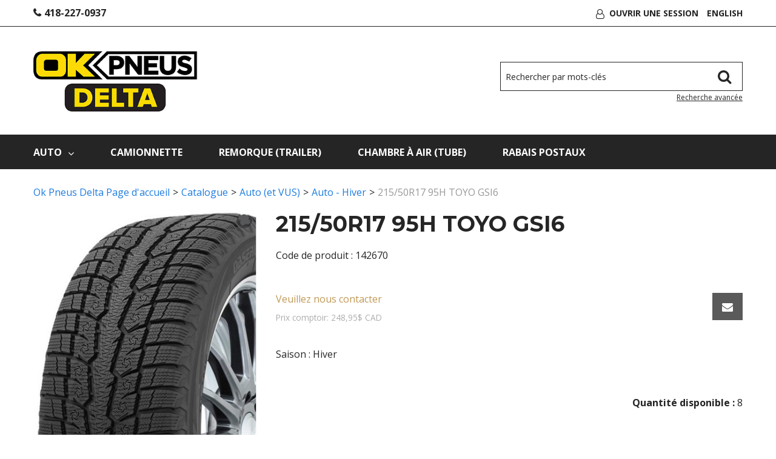

--- FILE ---
content_type: text/html; charset=utf-8
request_url: https://boutiquepneusdelta.com/215-50r17-95h-toyo-gsi6-142670
body_size: 7870
content:

<!DOCTYPE html>
<!--[if IE 7]><html lang="en" class="ie ie7"><![endif]-->
<!--[if IE 8]><html lang="en" class="ie ie8"><![endif]-->
<!--[if IE 9]><html lang="en" class="ie"><![endif]-->

<!--[if gt IE 9]><!-->
<html lang="fr">
<!--<![endif]-->
<head>
  <meta charset="utf-8">
  <title>215/50R17 95H TOYO GSI6</title>
    <meta name="description" content="215/50R17 95H TOYO GSI6" />
      <meta name="keywords" content="215/50R17 95H TOYO GSI6" />
      <link rel="canonical" href="https://boutiquepneusdelta.com/215-50r17-95h-toyo-gsi6-142670" />
    
  <meta content="True" name="HandheldFriendly">
  <meta name="viewport" content="width=device-width, initial-scale=1">
  <meta name="SKYPE_TOOLBAR" content="SKYPE_TOOLBAR_PARSER_COMPATIBLE" />

  <link rel="shortcut icon" type="image/ico" href="/favicon.ico?fv=D177B69317762E3F3B2E8E540BF754B1" />


  <link rel="stylesheet" href="https://boutiquepneusdeltacom-1.azureedge.net/content/cssinclude.bdl?id=198" />


  <!--[if IE 8]><!--><script src="https://boutiquepneusdeltacom-2.azureedge.net/scriptecom/html5shiv.js?fv=C5776AB906652ADD91F9D827138CDDF5"></script><!--<![endif]-->
<script src="https://boutiquepneusdeltacom-1.azureedge.net/scripts/jsinclude.bdl?id=199"></script>
<script src="https://boutiquepneusdeltacom-1.azureedge.net/scripts/jsinclude.bdl?id=182"></script>


  <script>var _sCurrentLanguage="fr";var _sDefaultLanguage="fr-CA";var _sCurrentLanguageFull="fr-ca";var _sServerDomain="boutiquepneusdelta.com";var _sLangQueryName="lang";var _sCurrentLangQueryAndValue="lang=fr-ca"</script>

  

  

  
<script>
  function PageHeadMetadata() { }


  $(document).ready(function () {
    var facebookPixelEnabled = false;
    var googleTagManagerEnabled = false;
    var googleTagManagerEnhancedEnabled = false;
    var gtmBuiltInEventsEnabled = false;
    var currencyCode = "";

    

       gtmBuiltInEventsEnabled = true;

    currencyCode = "CAD";

    if (typeof TrackingEvent === 'function' && typeof TrackingEvent.init === 'function')
    {
      TrackingEvent.init(facebookPixelEnabled, googleTagManagerEnabled, googleTagManagerEnhancedEnabled, currencyCode, gtmBuiltInEventsEnabled);
    }




  });

  PageHeadMetadata.AsyncHtmlResponseHandler = function ($container, asyncSectionInfo) {
    // the async section container is a div, which cannot be added to the head tag. The resulting html is added to the body.
    // this handler is required to move the resulting html back to the head tag.
    $('head').append(asyncSectionInfo.Html);
    $container.remove();
  }

</script>

<meta property="og:type" content="website">

<meta property="og:url" content="https://boutiquepneusdelta.com/215-50r17-95h-toyo-gsi6-142670">
<meta property="og:title" content="215/50R17 95H TOYO GSI6">

  <meta property="og:image" content="https://boutiquepneusdelta.com//img/product/142670~P1-B.JPG?fv=A6C90CF34A03F091704551838201EDD0">

  <meta property="og:locale" content="fr_CA">
<meta property="og:site_name" content="Pneus Delta">

<meta name="twitter:card" content="summary">

<meta name="twitter:url" content="https://boutiquepneusdelta.com/215-50r17-95h-toyo-gsi6-142670">
<meta name="twitter:title" content="215/50R17 95H TOYO GSI6">

<meta name="twitter:image" content="https://boutiquepneusdelta.com//img/product/142670~P1-B.JPG?fv=A6C90CF34A03F091704551838201EDD0">

<!-- Global Site Tag (gtag.js) - Google Analytics -->
<script>
  window.dataLayer = window.dataLayer || [];
  function gtag(){dataLayer.push(arguments);}
  gtag('js', new Date());


</script>


  <meta name="ProductCode" content="142670" />

    <script type="application/ld+json">
    {
  "@context": "https://schema.org/",
  "@type": "Product",
  "name": "215/50R17 95H TOYO GSI6",
  "sku": "142670",
  "brand": {
    "@type": "Brand",
    "name": "Toyo"
  },
  "category": "Catalogue/Auto (et VUS)/Auto - Hiver/215/50R17 95H TOYO GSI6",
  "offers": {
    "@type": "Offer",
    "url": "https://boutiquepneusdelta.com/215-50r17-95h-toyo-gsi6-142670",
    "price": "248.95",
    "priceCurrency": "CAD",
    "availability": "https://schema.org/InStock"
  },
  "image": [
    "https://boutiquepneusdelta.com//img/product/142670~P1-B.JPG"
  ]
}
    </script>


<meta name="generator" content="k-eCommerce" />
</head>


<body class=" Ecom-ProductPage EcomTProductPage EcomLLayoutEcomV2">
  
  <input type="hidden" id="hdnPageTitle" value="215/50R17 95H TOYO GSI6" />
  
  <div class="sb-site-container">
    <div class="widget" data-type="layout" data-index="1">
        <div class="customerservice-box hidden"></div>

    </div>
    <div class="main-section-container container">
      <div class="widget" data-type="layout" data-index="2">
        
<script>
  $(document).ready(function () {        
    Header.init(true, 3,
      "article", "articles", "ecomwgtheaderv2",
      "Nous avons mis &#224; jour votre panier avec succ&#232;s.&lt;/br&gt;&lt;a style=&#39;text-decoration: underline;&#39; href=&#39;/mon-panier&#39;&gt;Cliquez ici pour voir votre panier.&lt;/a&gt;","7cjI9cnjsdnsPKRIgXozk+uBJLoIJOK5R2LY+xfL+gNWCo6F+uAFhZ5ut+RbRZoL");
    ShoppingCartSummary.DesktopAutoCloseCartPopupDelay = 5000 ;
    ShoppingCartSummary.MobileAutoCloseCartPopupDelay = 5000 ;
    $('.nav-myaccount .dropdown-toggle').dropdown();
    Menu.init();
  });
</script>

<header>
    <div class="header-bar">
        <div class="container">
            <div class="row-fluid">
                <div class="span6">
                    <!-- TOP MENU -->

<ul class="inline header-nav">

                        <li><a href="tel:418-227-0937">418-227-0937</a></li>   

</ul>
                </div>
                <div class="span6">
                    <!-- CUSTOMER PANEL -->


    <script>
        $(document).ready(function ()
        {
            EcomUtils.SetPreferredStoreFromGeolocalisation();
        });
    </script>
<ul class="inline header-nav-other ">
    <li class="dropdown">
        <i class="fa fa-user-o" aria-hidden="true"></i>
        <a class="dropdown-toggle ejs-header-menu" data-toggle="dropdown" href="javascript:void(0);">
Ouvrir une session        </a>
        <ul class="dropdown-menu">
                <li class="headerlink-login"><a href="/identification-utilisateur" class="btn">Ouvrir une session</a></li>
                <li class="divider"></li>
            <li class="headerlink-account"><a href="/mon-compte">Mon compte</a></li>
                                    <li class="headerlink-contact"><a href="/ecom/questions">Service &#224; la client&#232;le</a></li>
        </ul>
    </li>

                        <li class="cult-en">
                <a href="/en/215-50r17-95h-toyo-gsi6-142670" lang="en">English</a>
            </li>
    </ul>
                </div>
            </div>
        </div>
    </div>

    <div class="header-content">
        <div class="container">
            <div class="row-fluid">
                <div class="span4">
                    <!-- LOGO -->
<div class="logos text-center">

	    <a href="/" title="Pneus Delta">
	        <img src="https://boutiquepneusdeltacom-2.azureedge.net/medias/logo/logo-medium.png?fv=01B343372116678FE14F88B9783ECB00" alt="Pneus Delta" title="Pneus Delta" class="hires">
	    </a>
</div>
                </div>

                <!-- SEARCH -->
                <div class="span8 header-topsection">
                        <div class="search" role="search">
                            <div class="row-fluid">
                                <!-- Search form -->
<form class="form-search ejs-quicksearch form-inline" action="/recherche-produits" method="get" onsubmit="SearchAsType.PreventAjaxCall();">
    <input type="text" name="qs" id="txtHeaderQuickSearch" class="form-search-input" placeholder="Rechercher par mots-cl&#233;s" autocomplete="off" maxlength="100" />
    <button class="btn-go" type="submit"> 
        <i class="fa fa-search" aria-hidden="true"></i>      
    </button>
    <div class="row-fluid">

<a href="/recherche-avance" class="advanced-search"><small>Recherche avanc&#233;e</small></a>
    </div>
</form>

                                <!-- Quick search form -->

                            </div>
                        </div>

                    <!-- CARTS -->

                </div>
            </div>

        </div>
    </div>
</header>

<!-- MAIN MENU -->


<div class="section-container-main-navigation">


        <div class="main-navigation">
            <div class="container">
                <div class="navbar navbar-inverse nav-menu">
                    <div class="navbar-inner">
                        <div class="container">
                            <div class="span12 visible-phone">
                                <a class="btn-navbar span1" data-toggle="collapse" data-target=".nav-collapse">
                                    <i class="fa fa-bars fa-large fa-inverted" aria-hidden="true"></i>
                                </a>
                            </div>
                            <div class="row-fluid">
                                <div class="nav-collapse collapse span10" role="navigation">
                                    <ul class="nav">

                                            <li class="expand bigmenu">
                                                <a class="dropdown-toggle lvl1 " href="/auto-et-vus"  data-target=".submenu_1" data-toggle="dropdown" aria-haspopup="true">Auto<i class="fa fa-angle-down" aria-hidden="true"></i></a>
                                                <div class="submenu submenu_1">
                                                    <div class="submenu-left">
                                                        <ul class="nav nav-pills nav-stacked nav-inner-items">

                                                                <li class="expand opened">
                                                                        <a class="" href="/auto-4-saisons"  data-category-code="auto4saisons">Auto - 4 saisons</a>
                                                                </li>
                                                                <li class="expand ">
                                                                        <a class="" href="/auto-ete-1"  data-category-code="autoete">Auto - &#233;t&#233;</a>
                                                                </li>
                                                                <li class="expand ">
                                                                        <a class="" href="/auto-hiver"  data-category-code="autohiver">Auto - Hiver</a>
                                                                </li>
                                                        </ul>
                                                    </div>
                                                </div>
                                            </li>
                                                        <li>
                                                            <a class="" href="/camionnette-type-lt" >Camionnette</a>
                                                        </li>
                                                        <li>
                                                            <a class="" href="/remorque-trailer" >Remorque (Trailer)</a>
                                                        </li>
                                                        <li>
                                                            <a class="" href="/chambre-a-air-tube" >Chambre &#224; air (Tube)</a>
                                                        </li>
                                                        <li>
                                                            <a class="" href="/rabaispostal" >Rabais Postaux</a>
                                                        </li>
                                    </ul>
                                </div>

<div class="nav-quicklinks span2">
    <ul class="nav nav-pills unstyled inline">
            <li class="nav-search-container">
                <!--[isk] 1st btn form show/hide trigger-->
                <a class="btn-search box pointer-cursor">
                    <i class="fa fa-search fa-inverted" aria-hidden="true"></i>
                </a>
            </li>
				    </ul>
</div>
                            </div>

                        </div>
                    </div>
                </div>

                <!-- SEARCH NAVIGATION -->
    <div class="main-navig-search" role="search">
      <form class="form-search ejs-search-bar" action="/recherche-produits" method="get" onsubmit="SearchAsType.PreventAjaxCall();">
        <input autocomplete="off" class="form-search-input" id="txtQsBar" name="qs" placeholder="Rechercher par mots-clés" type="text" value="" />
        <!--[isk] 2nd btn search trigger-->
        <button class="btn btn-go" id="cmdSearchBar" type="submit"><i class="fa fa-search fa-inverted"></i></button>
      </form>
    </div>

            </div>

        </div>
                
    <!-- CART -->
		
    <!-- QUOTE -->
</div>

      </div>
      <section class="main-section" role="main">
        <div id="main-section" class="container">
          <div id="ejs-main-section" class="section-body-container">
            


<div class="row-fluid">
  <div class="span12">   
    <div class="widget" data-type="view" data-index="1">
      


<script>if (typeof TrackingEvent === 'function' && typeof TrackingEvent.addProductData === 'function'){TrackingEvent.addProductData('f228d01e-0c8c-4bbc-a12c-5e13db654efc', {"Id":"f228d01e-0c8c-4bbc-a12c-5e13db654efc","Code":"142670","Title":"215/50R17 95H TOYO GSI6","Category":"Auto - Hiver","Brand":"Toyo","Configurations":"","Price":0.0,"PriceForMinQuantity":0.0,"Quantity":1.0,"ListPosition":1,"Currency":""});}</script>

<script>
    $(document).ready(function () {
        $(document).trigger("ProductPageDisplay", ["f228d01e-0c8c-4bbc-a12c-5e13db654efc"]);
  });
</script>

<div class="product-detail ejs-product-detail site-content clearfix row-fluid ">

  <!-- breadcrumb section-->

  <div class="row-fluid">
    <ul class='breadcrumb'><li class=''><a href='/'>Ok Pneus Delta Page d'accueil</a><span class='divider'>&gt;</span></li><li class=''><a href='/catalogue'>Catalogue</a><span class='divider'>&gt;</span></li><li class=''><a href='/auto-et-vus'>Auto (et VUS)</a><span class='divider'>&gt;</span></li><li class=''><a href='/auto-hiver'>Auto - Hiver</a><span class='divider'>&gt;</span></li><li class='active'>215/50R17 95H TOYO GSI6</li></ul>

  </div>

  <!-- product detail START -->

  <div class="row-fluid">
    <div class="span4">
      <div class="product-image">
        <!-- Widget Unique Code used for calls to the Model from the controller  -->
        <input id="WidgetUniqueCode" name="WidgetUniqueCode" type="hidden" value="SdWlppw1TpFAaFHqsHbZSljudKMF2H2XHmugGZWI/xF3/gB680HgtWmXQiA6Hknu" />
        <input id="CategoryId" name="CategoryId" type="hidden" value="acc5bda6-8ecd-4068-a950-d42d4e73253e" />










        <div class="product-image-container ejs-product-image-container">


          <img id="product-detail-gallery-main-img" class="product-main-image" alt="215/50R17 95H TOYO GSI6" title="215/50R17 95H TOYO GSI6" src="https://boutiquepneusdeltacom-2.azureedge.net/img/product/142670~P1-B.JPG?fv=A6C90CF34A03F091704551838201EDD0" data-zoom-image="/img/product/142670~P1-B.JPG?fv=A6C90CF34A03F091704551838201EDD0" data-zoom-enabled="False" />
        </div>

        <div id="zoom-info">
          <div class="visible-phone visible-tablet hidden-desktop text-center v-margin">
            <small class="muted">Appuyez deux fois et maintenez enfoncer pour un gros plan.</small>
          </div>

          <div class="hidden-phone hidden-tablet visible-desktop text-center v-margin">
            <small class="muted">Passer en survol l'image pour zoomer.</small>
          </div>
        </div>



        <div id="enlarge-info" class="text-center hidden-phone v-margin product-enlarge">
          <i class="fa fa-arrows-alt fa-small" aria-hidden="true"></i><a class="ejs-product-enlarge btn btn-link"><small>Cliquer pour agrandir</small></a>
        </div>


      </div>
          <div class="product-brand text-center">
            <a href="/toyo/catalogue">
              <img src="https://boutiquepneusdeltacom-2.azureedge.net/img/brand/Toyo.jpg?fv=D06EC69DFDA3132BC2EB98A637157F18" title="Toyo" alt="Toyo" />
            </a>
          </div>

    </div>
    <div class="span8">
      <div class="row-fluid">
        <h1>215/50R17 95H TOYO GSI6</h1>
          <p class="product-details-code">Code de produit : <span>142670</span></p>


      </div>


      <div class="row-fluid">

        <div class="span8">

    <ul class="unstyled">
      <li>
        <p class="text-warning text-pricesmsg">Veuillez nous contacter</p>
      </li>
        <li><small class="muted">Prix comptoir: 248,95$ CAD </small></li>
    </ul>
        </div>
                  <div class="span4">
            <a class="btn btn-secondary btn-tellafriend ejs-btn-tellafriend pull-right" href="javascript:void(0);" title="Informer un ami" data-productid="f228d01e-0c8c-4bbc-a12c-5e13db654efc" data-widgetuniquecode="SdWlppw1TpFAaFHqsHbZSljudKMF2H2XHmugGZWI/xF3/gB680HgtWmXQiA6Hknu"><i class="fa fa-envelope fa-inverted fa-small"></i></a>
            <div id="TellAFriendSectionModal" class="modal hide">
              <div id="TellAFriendSectionModalHeader" class="modal-header">
                <button type="button" class="close" data-dismiss="modal" aria-hidden="true">&times;</button>
                <h3>Informer un ami</h3>
              </div>
              <div id="TellAFriendSectionModalBody" class="modal-body"></div>
              <div id="TellAFriendSectionModalFooter" class="modal-footer"></div>
            </div>
          </div>
      </div>
        <div class="row-fluid ejs-product-attributes attributes-section">
                      <div class="span12">
              <ul class="unstyled">
                    <li class="information-attribute"><span class="attribute-title">Saison :</span> <span class="attribute-value">Hiver</span></li>
              </ul>
            </div>
        </div>


      <div class="row-fluid">
        <div class="span6">
          <!--Product Add To Cart, Add to Purchase list START-->
          <!--Quantity Text Box-->

        </div>

            <div class="span6">
              <div class="box-info box-qty">
                <ul class="unstyled text-right form-inline productpage-Availability">
                    <li class="text-right productpage-Availability-qty"><strong>Quantit&#233; disponible :</strong> 8</li>
                  

                </ul>
              </div>
            </div>
      </div>



    </div>
  </div>
  <input id="ProductCode" name="ProductCode" type="hidden" value="142670" />
<input id="PromotionFromId" name="PromotionFromId" type="hidden" value="-1" /></div>
<!-- product detail END -->
  
    </div>
    <div class="widget" data-type="view" data-index="2">
        
    </div>
  </div>
</div>


<div class="widget" data-type="view" data-index="3">
  


</div>


<div class="widget" data-type="view" data-index="5">
  


</div>

<div class="widget" data-type="view" data-index="4">
  

<script type="text/javascript">
  function EcomWGTProductRecentlyViewed() { }

  EcomWGTProductRecentlyViewed.InitializeProductRecentlyViewedForm = function () {
    ShoppingCart.initAddToCart("recentlyViewedProductsForm");
    $forms = $("recentlyViewedProductsForm");
    $forms.unbind();
    $forms.removeData("validator");
    $.validator.unobtrusive.parse($forms);
  }

  $(document).ready(function () {
    EcomWGTProductRecentlyViewed.InitializeProductRecentlyViewedForm();
    EcomUtils.bindProductsImagesRedirect();


  });

</script>
<!-- Recently viewed products -->

</div>

          </div>
        </div>
      </section>
    </div>

    <!-- FOOTER SECTION -->
    <footer>
      <div class="container">
        <div class="widget" data-type="layout" data-index="3">
          


    <div class="footer-row footer-row-middle">
        <div class="footer-row-inner">
          <div class="row-fluid">
              <div class="span3">
                  <ul class="unstyled">
                        <li><h4>Compte et commandes</h4></li>
                        <li class=""><a href="/mon-compte" title="Mon compte" target="_self">Mon compte</a></li>
                        <li class=""><a href="/suivi-de-commandes" title="Suivi de commandes" target="_self">Suivi de commandes</a></li>
                        <li class=""><a href="/mon-panier" title="Mon panier" target="_self">Mon panier</a></li>
                        <li class=""><a href="/mon-profil" title="Mon profil" target="_self">Mon profil</a></li>
                        <li class=""><a href="/ecom/purchaselistsearch" title="Mes listes d&#39;achats" target="_self">Mes listes d&#39;achats</a></li>
                  </ul>
              </div>
              <div class="span3">
                  <ul class="unstyled">
                        <li><h4>Service à la clientèle</h4></li>
                        <li class=""><a href="/foire-aux-questions" title="Foire aux questions" target="_self">Foire aux questions</a></li>
                        <li class=""><a href="/a-propos" title="&#192; propos de nous" target="_self">&#192; propos de nous</a></li>
                        <li class=""><a href="/contactez-nous" title="Nous joindre" target="_self">Nous joindre</a></li>
                        <li class=""><a href="/localisateur-magasin" title="Locations" target="_self">Locations</a></li>
                  </ul>
              </div>
              <div class="span3">
                  <ul class="unstyled">
                        <li><h4>Heures d’ouverture</h4></li>
                        <li><ul class="unstyled business-hours"><ul class="unstyled"><li><strong>Lundi au Vendredi:</strong><br />8:00 A.M à 17:00 P.M</li></ul><ul class="unstyled"><li><strong>Samedi:</strong><br />8h à 12h seulement le printemps et l'automne selon l'achalandage de la saison.</li></ul><ul class="unstyled"><li><strong>* Horaire spécial:</strong><br />Nous sommes ouvert le samedi avant-midi:<br /><br />• Du 15 Avril à la fin Mai<br />• Du 9 Octobre au 18 Novembre</li></ul></ul></li>
                  </ul>
              </div>
              <div class="span3">
                  <ul class="unstyled">
                        <li><h4>Nous Joindre</h4></li>
                        <li><ul class="unstyled contactus-section"><li><ul class="unstyled inline contact-info"><li><span class="fa fa-map-marker"></span></li><li>Les pneus Delta (B/A) Inc.<br />428, 6ème avenue Nord,<br />Saint-Georges, Québec,<br />G5Z 0R6</li></ul></li><li><ul class="unstyled inline contact-info"><li><span class="fa fa-phone"></span></li><li><ul class="unstyled phone-numbers"><li><a href="tel:418-227-0937" title="Appelez-nous">418-227-0937</a></li><li><span class="smaller-font">No. sf</span><br /><a href="tel:800-463-1684" title="Appelez-nous sans frais">800-463-1684</a></li><li><span class="smaller-font">Urgence 24h</span><br /><a href="tel:418-225-2789" title="Urgence 24h">418-225-2789</a></li></ul></li></ul></li><li><ul class="unstyled inline contact-info"><li><span class="fa fa-fax"></span></li><li><a href="tel:418-227-3265" title="Fax">418-227-3265</a></li></ul></li><li><ul class="unstyled inline contact-info"><li><span class="fa fa-envelope"></span></li><li><a href="/contactez-nous" title="Contactez-nous">Contactez-nous</a></li></ul></li></ul></li>
                  </ul>
              </div>
          </div>
        </div>
    </div>

    <div class="footer-row footer-row-bottom">
        <div class="footer-row-inner">
          <div class="row-fluid">
            <div class="span12">
              &copy; Pneus Delta. Tous droits reserv&eacute;s. Solution eCommerce : <a href="http://www.acomba-ecommerce.com/" target="_blank">k-ecommerce</a>
            </div>
          </div>
        </div>
    </div>

        </div>
      </div>
    </footer>
    <div class="widget" data-type="layout" data-index="4">
      


    </div>
    <div id="backtotop" style="display: none;">
      <a href="#" role="button" title="Retourner en haut">
        <i class="fa fa-chevron-up fa-inverted"></i>
      </a>
    </div>

    

  </div>
  
</body>
</html>
